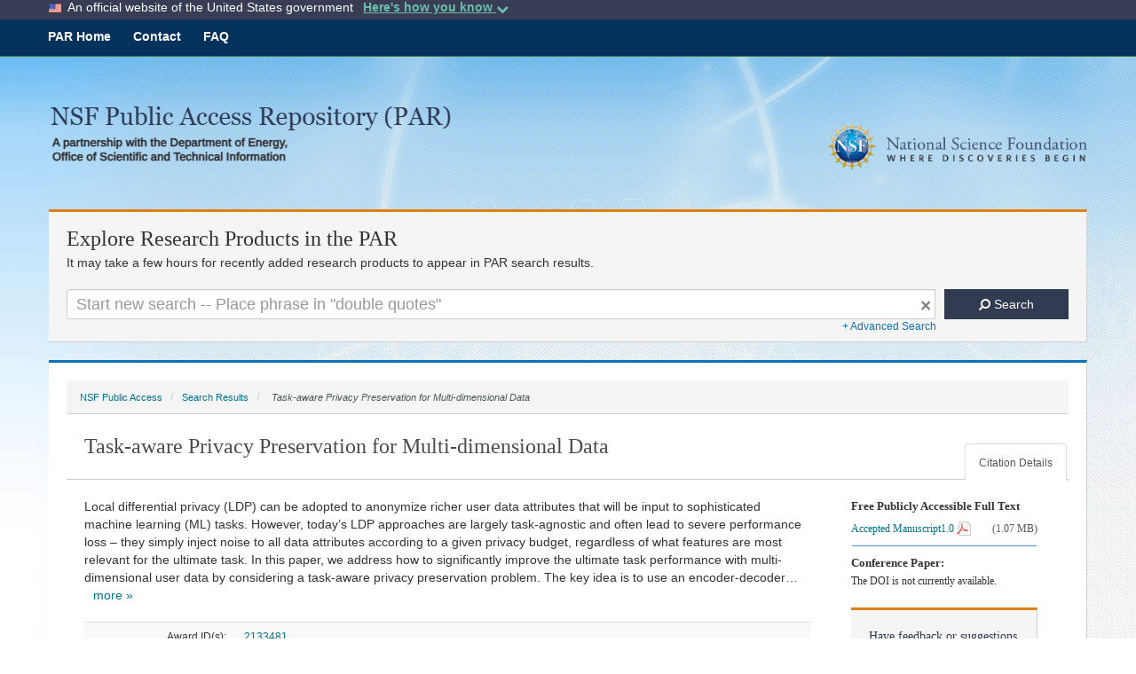

--- FILE ---
content_type: text/html;charset=UTF-8
request_url: https://par.nsf.gov/biblio/10354528/filesize
body_size: 10
content:

	1116907